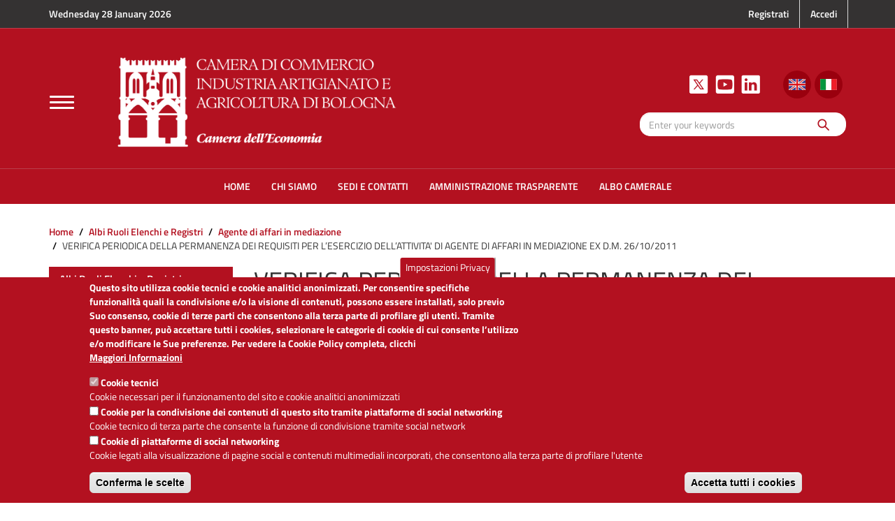

--- FILE ---
content_type: text/html; charset=utf-8
request_url: https://www.bo.camcom.gov.it/en/node/1315
body_size: 70553
content:
<!DOCTYPE html>
<html lang="en" dir="ltr">
<head profile="http://www.w3.org/1999/xhtml/vocab">
  <meta charset="utf-8">
      
  <meta name="viewport" content="width=device-width, initial-scale=1.0">
    <meta http-equiv="Content-Type" content="text/html; charset=utf-8" />
<meta name="Generator" content="Drupal 7 (http://drupal.org)" />
<link rel="canonical" href="/en/node/1315" />
<link rel="shortlink" href="/en/node/1315" />
<link rel="shortcut icon" href="https://www.bo.camcom.gov.it/sites/default/files/favicon_2.ico" type="image/vnd.microsoft.icon" />
  <title>VERIFICA PERIODICA DELLA PERMANENZA DEI REQUISITI PER L’ESERCIZIO DELL’ATTIVITA&#039; DI AGENTE DI AFFARI IN MEDIAZIONE EX D.M. 26/10/2011 | Camera di Commercio di Bologna</title>
  <style>
@import url("https://www.bo.camcom.gov.it/modules/system/system.base.css?t9heak");
</style>
<style>
@import url("https://www.bo.camcom.gov.it/sites/all/modules/simplenews/simplenews.css?t9heak");
@import url("https://www.bo.camcom.gov.it/sites/all/modules/calendar/css/calendar_multiday.css?t9heak");
@import url("https://www.bo.camcom.gov.it/sites/all/modules/date/date_api/date.css?t9heak");
@import url("https://www.bo.camcom.gov.it/sites/all/modules/date/date_popup/themes/datepicker.1.7.css?t9heak");
@import url("https://www.bo.camcom.gov.it/sites/all/modules/date/date_repeat_field/date_repeat_field.css?t9heak");
@import url("https://www.bo.camcom.gov.it/modules/field/theme/field.css?t9heak");
@import url("https://www.bo.camcom.gov.it/modules/node/node.css?t9heak");
@import url("https://www.bo.camcom.gov.it/sites/all/modules/views/css/views.css?t9heak");
@import url("https://www.bo.camcom.gov.it/sites/all/modules/ckeditor/css/ckeditor.css?t9heak");
</style>
<style>
@import url("https://www.bo.camcom.gov.it/sites/all/modules/ctools/css/ctools.css?t9heak");
@import url("https://www.bo.camcom.gov.it/sites/all/modules/rate/rate.css?t9heak");
@import url("https://www.bo.camcom.gov.it/sites/all/modules/rate/templates/fivestar/fivestar.css?t9heak");
@import url("https://www.bo.camcom.gov.it/sites/all/modules/print/print_ui/css/print_ui.theme.css?t9heak");
@import url("https://www.bo.camcom.gov.it/sites/all/modules/text_resize/text_resize.css?t9heak");
@import url("https://www.bo.camcom.gov.it/sites/all/modules/eu_cookie_compliance/css/eu_cookie_compliance.css?t9heak");
@import url("https://www.bo.camcom.gov.it/sites/all/modules/custom/ic_gdpr/css/ic_gdpr.css?t9heak");
@import url("https://www.bo.camcom.gov.it/sites/default/files/ctools/css/5ded0597c643ddf4b69831b772b1fc42.css?t9heak");
</style>
<link type="text/css" rel="stylesheet" href="https://cdn.jsdelivr.net/npm/bootstrap@3.4.1/dist/css/bootstrap.css" media="all" />
<style>
@import url("https://www.bo.camcom.gov.it/sites/default/themes/bootstrap_barrio/css/custom.css?t9heak");
@import url("https://www.bo.camcom.gov.it/sites/default/themes/bootstrap_barrio/css/style.css?t9heak");
@import url("https://www.bo.camcom.gov.it/sites/default/themes/bootstrap_barrio/css/yamm.css?t9heak");
@import url("https://www.bo.camcom.gov.it/sites/all/themes/agid_bost/css/agid_bost.css?t9heak");
@import url("https://www.bo.camcom.gov.it/sites/all/themes/agid_bost/css/offcanvas.css?t9heak");
@import url("https://www.bo.camcom.gov.it/sites/all/themes/agid_bost/css/app.css?t9heak");
@import url("https://www.bo.camcom.gov.it/sites/all/themes/agid_bost/fonts/Titillium_Web/Titillium_Web.css?t9heak");
@import url("https://www.bo.camcom.gov.it/sites/all/themes/agid_bost/css/tema-old.css?t9heak");
@import url("https://www.bo.camcom.gov.it/sites/all/themes/agid_bost/css/font-awesome.min.css?t9heak");
</style>
  <!-- HTML5 element support for IE6-8 -->
  <!--[if lt IE 9]>
    <script src="//html5shiv.googlecode.com/svn/trunk/html5.js"></script>
  <![endif]-->
  <script src="//code.jquery.com/jquery-2.1.4.min.js"></script>
<script>window.jQuery || document.write("<script src='/sites/all/modules/jquery_update/replace/jquery/2.1/jquery.min.js'>\x3C/script>")</script>
<script>jQuery.migrateMute=true;jQuery.migrateTrace=false;</script>
<script src="https://www.bo.camcom.gov.it/sites/all/modules/jquery_update/replace/jquery-migrate/1/jquery-migrate.min.js?v=1"></script>
<script src="https://www.bo.camcom.gov.it/misc/jquery-extend-3.4.0.js?v=2.1.4"></script>
<script src="https://www.bo.camcom.gov.it/misc/jquery-html-prefilter-3.5.0-backport.js?v=2.1.4"></script>
<script src="https://www.bo.camcom.gov.it/misc/jquery.once.js?v=1.2"></script>
<script src="https://www.bo.camcom.gov.it/misc/drupal.js?t9heak"></script>
<script src="https://www.bo.camcom.gov.it/sites/all/modules/eu_cookie_compliance/js/jquery.cookie-1.4.1.min.js?v=1.4.1"></script>
<script src="https://www.bo.camcom.gov.it/misc/form-single-submit.js?v=7.99"></script>
<script src="https://cdn.jsdelivr.net/npm/bootstrap@3.4.1/dist/js/bootstrap.js"></script>
<script src="https://www.bo.camcom.gov.it/sites/all/modules/admin_menu/admin_devel/admin_devel.js?t9heak"></script>
<script src="https://www.bo.camcom.gov.it/sites/all/modules/rate/rate.js?t9heak"></script>
<script src="https://www.bo.camcom.gov.it/sites/all/modules/rate/templates/fivestar/fivestar.js?t9heak"></script>
<script>var text_resize_scope = "page-box *, body";
          var text_resize_minimum = "10";
          var text_resize_maximum = "25";
          var text_resize_line_height_allow = 1;
          var text_resize_line_height_min = "16";
          var text_resize_line_height_max = "36";</script>
<script src="https://www.bo.camcom.gov.it/sites/all/modules/text_resize/text_resize.js?t9heak"></script>
<script src="https://www.bo.camcom.gov.it/sites/all/modules/custom/ic_gdpr/js/ic_gdpr.js?t9heak"></script>
<script>
window.onload = function() {
  console.log('page is fully loaded');


  var tecnici = Drupal.eu_cookie_compliance.hasAgreedWithCategory('tecnici');
  var terze_parti = Drupal.eu_cookie_compliance.hasAgreedWithCategory('terze_parti');
  var social = Drupal.eu_cookie_compliance.hasAgreedWithCategory('social');
  console.log("SEMPRE");
if(tecnici){
  console.log("TECNICI");
}
if(terze_parti){
  console.log("TERZE PARTI");
}
if(social){
  console.log("SOCIAL");
}

};
    </script>
<script src="https://www.bo.camcom.gov.it/sites/all/modules/custom/matomo/matomo.js?t9heak"></script>
<script>var _paq = _paq || [];(function(){var u=(("https:" == document.location.protocol) ? "https://ingestion.webanalytics.italia.it/" : "http://ingestion.webanalytics.italia.it/");_paq.push(["setSiteId", "wyqkjJypkX"]);_paq.push(["setTrackerUrl", u+"matomo.php"]);_paq.push(["setDoNotTrack", 1]);_paq.push(["trackPageView"]);_paq.push(["setIgnoreClasses", ["no-tracking","colorbox"]]);_paq.push(["enableLinkTracking"]);var d=document,g=d.createElement("script"),s=d.getElementsByTagName("script")[0];g.type="text/javascript";g.defer=true;g.async=true;g.src=u+"matomo.js";s.parentNode.insertBefore(g,s);})();</script>
<script src="https://www.bo.camcom.gov.it/sites/default/themes/bootstrap_barrio/js/script.js?t9heak"></script>
<script src="https://www.bo.camcom.gov.it/sites/all/themes/agid_bost/js/agid_bost.js?t9heak"></script>
<script src="https://www.bo.camcom.gov.it/sites/all/themes/agid_bost/js/app.js?t9heak"></script>
<script src="https://www.bo.camcom.gov.it/sites/all/themes/agid_bost/js/tema-old.js?t9heak"></script>
<script>jQuery.extend(Drupal.settings, {"basePath":"\/","pathPrefix":"en\/","setHasJsCookie":0,"ajaxPageState":{"theme":"agid_bost","theme_token":"UK4yQ5SZIRWKBzKP8tm00JHRlKui2T65GxVZaNl0_gc","js":{"0":1,"sites\/all\/modules\/eu_cookie_compliance\/js\/eu_cookie_compliance.min.js":1,"1":1,"sites\/all\/themes\/bootstrap\/js\/bootstrap.js":1,"\/\/code.jquery.com\/jquery-2.1.4.min.js":1,"2":1,"3":1,"sites\/all\/modules\/jquery_update\/replace\/jquery-migrate\/1\/jquery-migrate.min.js":1,"misc\/jquery-extend-3.4.0.js":1,"misc\/jquery-html-prefilter-3.5.0-backport.js":1,"misc\/jquery.once.js":1,"misc\/drupal.js":1,"sites\/all\/modules\/eu_cookie_compliance\/js\/jquery.cookie-1.4.1.min.js":1,"misc\/form-single-submit.js":1,"https:\/\/cdn.jsdelivr.net\/npm\/bootstrap@3.4.1\/dist\/js\/bootstrap.js":1,"sites\/all\/modules\/admin_menu\/admin_devel\/admin_devel.js":1,"sites\/all\/modules\/rate\/rate.js":1,"sites\/all\/modules\/rate\/templates\/fivestar\/fivestar.js":1,"4":1,"sites\/all\/modules\/text_resize\/text_resize.js":1,"sites\/all\/modules\/custom\/ic_gdpr\/js\/ic_gdpr.js":1,"5":1,"sites\/all\/modules\/custom\/matomo\/matomo.js":1,"6":1,"sites\/default\/themes\/bootstrap_barrio\/js\/script.js":1,"sites\/all\/themes\/agid_bost\/js\/agid_bost.js":1,"sites\/all\/themes\/agid_bost\/js\/app.js":1,"sites\/all\/themes\/agid_bost\/js\/tema-old.js":1},"css":{"modules\/system\/system.base.css":1,"sites\/all\/modules\/simplenews\/simplenews.css":1,"sites\/all\/modules\/calendar\/css\/calendar_multiday.css":1,"sites\/all\/modules\/date\/date_api\/date.css":1,"sites\/all\/modules\/date\/date_popup\/themes\/datepicker.1.7.css":1,"sites\/all\/modules\/date\/date_repeat_field\/date_repeat_field.css":1,"modules\/field\/theme\/field.css":1,"modules\/node\/node.css":1,"sites\/all\/modules\/views\/css\/views.css":1,"sites\/all\/modules\/ckeditor\/css\/ckeditor.css":1,"sites\/all\/modules\/ctools\/css\/ctools.css":1,"sites\/all\/modules\/rate\/rate.css":1,"sites\/all\/modules\/rate\/templates\/fivestar\/fivestar.css":1,"sites\/all\/modules\/print\/print_ui\/css\/print_ui.theme.css":1,"sites\/all\/modules\/text_resize\/text_resize.css":1,"sites\/all\/modules\/eu_cookie_compliance\/css\/eu_cookie_compliance.css":1,"sites\/all\/modules\/custom\/ic_gdpr\/css\/ic_gdpr.css":1,"public:\/\/ctools\/css\/5ded0597c643ddf4b69831b772b1fc42.css":1,"https:\/\/cdn.jsdelivr.net\/npm\/bootstrap@3.4.1\/dist\/css\/bootstrap.css":1,"sites\/default\/themes\/bootstrap_barrio\/css\/custom.css":1,"sites\/default\/themes\/bootstrap_barrio\/css\/style.css":1,"sites\/default\/themes\/bootstrap_barrio\/css\/yamm.css":1,"sites\/all\/themes\/agid_bost\/css\/agid_bost.css":1,"sites\/all\/themes\/agid_bost\/css\/offcanvas.css":1,"sites\/all\/themes\/agid_bost\/css\/app.css":1,"sites\/all\/themes\/agid_bost\/fonts\/Titillium_Web\/Titillium_Web.css":1,"sites\/all\/themes\/agid_bost\/css\/tema-old.css":1,"sites\/all\/themes\/agid_bost\/css\/font-awesome.min.css":1}},"jcarousel":{"ajaxPath":"\/en\/jcarousel\/ajax\/views"},"rate":{"basePath":"\/en\/rate\/vote\/js","destination":"node\/1315"},"eu_cookie_compliance":{"cookie_policy_version":"1.0.0","popup_enabled":1,"popup_agreed_enabled":0,"popup_hide_agreed":0,"popup_clicking_confirmation":false,"popup_scrolling_confirmation":false,"popup_html_info":"\u003Cbutton type=\u0022button\u0022 class=\u0022eu-cookie-withdraw-tab\u0022\u003EImpostazioni Privacy \u003C\/button\u003E\n\u003Cdiv class=\u0022eu-cookie-compliance-banner eu-cookie-compliance-banner-info eu-cookie-compliance-banner--categories\u0022\u003E\n  \u003Cdiv class=\u0022popup-content info\u0022\u003E\n        \u003Cdiv id=\u0022popup-text\u0022\u003E\n      \u003Cdiv\u003EQuesto sito utilizza cookie tecnici e cookie analitici anonimizzati. Per consentire specifiche funzionalit\u00e0 quali la condivisione e\/o la visione di contenuti, possono essere installati, solo previo Suo consenso, cookie di terze parti che consentono alla terza parte di profilare gli utenti. Tramite questo banner, pu\u00f2 accettare tutti i cookies, selezionare le categorie di cookie di cui consente l\u2019utilizzo e\/o modificare le Sue preferenze. Per vedere la Cookie Policy completa, clicchi\u0026nbsp;\u003C\/div\u003E\n              \u003Cbutton type=\u0022button\u0022 class=\u0022find-more-button eu-cookie-compliance-more-button\u0022\u003EMaggiori Informazioni\u003C\/button\u003E\n          \u003C\/div\u003E\n          \u003Cdiv id=\u0022eu-cookie-compliance-categories\u0022 class=\u0022eu-cookie-compliance-categories\u0022\u003E\n                  \u003Cdiv class=\u0022eu-cookie-compliance-category\u0022\u003E\n            \u003Cdiv\u003E\n              \u003Cinput type=\u0022checkbox\u0022 name=\u0022cookie-categories\u0022 id=\u0022cookie-category-tecnici\u0022\n                     value=\u0022tecnici\u0022\n                     checked                     disabled \u003E\n              \u003Clabel for=\u0022cookie-category-tecnici\u0022\u003ECookie tecnici\u003C\/label\u003E\n            \u003C\/div\u003E\n                      \u003Cdiv class=\u0022eu-cookie-compliance-category-description\u0022\u003ECookie necessari per il funzionamento del sito e cookie analitici anonimizzati\u003C\/div\u003E\n                  \u003C\/div\u003E\n                  \u003Cdiv class=\u0022eu-cookie-compliance-category\u0022\u003E\n            \u003Cdiv\u003E\n              \u003Cinput type=\u0022checkbox\u0022 name=\u0022cookie-categories\u0022 id=\u0022cookie-category-terze-parti\u0022\n                     value=\u0022terze_parti\u0022\n                                           \u003E\n              \u003Clabel for=\u0022cookie-category-terze-parti\u0022\u003ECookie per la condivisione dei contenuti di questo sito tramite piattaforme di social networking\u003C\/label\u003E\n            \u003C\/div\u003E\n                      \u003Cdiv class=\u0022eu-cookie-compliance-category-description\u0022\u003ECookie tecnico di terza parte che consente la funzione di condivisione tramite social network\u003C\/div\u003E\n                  \u003C\/div\u003E\n                  \u003Cdiv class=\u0022eu-cookie-compliance-category\u0022\u003E\n            \u003Cdiv\u003E\n              \u003Cinput type=\u0022checkbox\u0022 name=\u0022cookie-categories\u0022 id=\u0022cookie-category-social\u0022\n                     value=\u0022social\u0022\n                                           \u003E\n              \u003Clabel for=\u0022cookie-category-social\u0022\u003ECookie di piattaforme di social networking\t\u003C\/label\u003E\n            \u003C\/div\u003E\n                      \u003Cdiv class=\u0022eu-cookie-compliance-category-description\u0022\u003ECookie legati alla visualizzazione di pagine social e contenuti multimediali incorporati, che consentono alla terza parte di profilare l\u0027utente\u003C\/div\u003E\n                  \u003C\/div\u003E\n                          \u003Cdiv class=\u0022eu-cookie-compliance-categories-buttons\u0022\u003E\n            \u003Cbutton type=\u0022button\u0022\n                    class=\u0022eu-cookie-compliance-save-preferences-button\u0022\u003EConferma le scelte\u003C\/button\u003E\n          \u003C\/div\u003E\n              \u003C\/div\u003E\n    \n    \u003Cdiv id=\u0022popup-buttons\u0022 class=\u0022eu-cookie-compliance-has-categories\u0022\u003E\n            \u003Cbutton type=\u0022button\u0022 class=\u0022agree-button eu-cookie-compliance-default-button\u0022\u003EAccetta tutti i cookies\u003C\/button\u003E\n              \u003Cbutton type=\u0022button\u0022 class=\u0022eu-cookie-withdraw-button eu-cookie-compliance-hidden\u0022 \u003ERevoca il consenso\u003C\/button\u003E\n          \u003C\/div\u003E\n  \u003C\/div\u003E\n\u003C\/div\u003E","use_mobile_message":false,"mobile_popup_html_info":"  \u003Cbutton type=\u0022button\u0022 class=\u0022eu-cookie-withdraw-tab\u0022\u003EImpostazioni Privacy \u003C\/button\u003E\n\u003Cdiv class=\u0022eu-cookie-compliance-banner eu-cookie-compliance-banner-info eu-cookie-compliance-banner--categories\u0022\u003E\n  \u003Cdiv class=\u0022popup-content info\u0022\u003E\n        \u003Cdiv id=\u0022popup-text\u0022\u003E\n      \u003Ch2\u003EWe use cookies on this site to enhance your user experience\u003C\/h2\u003E\n\u003Cp\u003EBy tapping the Accept button, you agree to us doing so.\u003C\/p\u003E\n              \u003Cbutton type=\u0022button\u0022 class=\u0022find-more-button eu-cookie-compliance-more-button\u0022\u003EMaggiori Informazioni\u003C\/button\u003E\n          \u003C\/div\u003E\n          \u003Cdiv id=\u0022eu-cookie-compliance-categories\u0022 class=\u0022eu-cookie-compliance-categories\u0022\u003E\n                  \u003Cdiv class=\u0022eu-cookie-compliance-category\u0022\u003E\n            \u003Cdiv\u003E\n              \u003Cinput type=\u0022checkbox\u0022 name=\u0022cookie-categories\u0022 id=\u0022cookie-category-tecnici\u0022\n                     value=\u0022tecnici\u0022\n                     checked                     disabled \u003E\n              \u003Clabel for=\u0022cookie-category-tecnici\u0022\u003ECookie tecnici\u003C\/label\u003E\n            \u003C\/div\u003E\n                      \u003Cdiv class=\u0022eu-cookie-compliance-category-description\u0022\u003ECookie necessari per il funzionamento del sito e cookie analitici anonimizzati\u003C\/div\u003E\n                  \u003C\/div\u003E\n                  \u003Cdiv class=\u0022eu-cookie-compliance-category\u0022\u003E\n            \u003Cdiv\u003E\n              \u003Cinput type=\u0022checkbox\u0022 name=\u0022cookie-categories\u0022 id=\u0022cookie-category-terze-parti\u0022\n                     value=\u0022terze_parti\u0022\n                                           \u003E\n              \u003Clabel for=\u0022cookie-category-terze-parti\u0022\u003ECookie per la condivisione dei contenuti di questo sito tramite piattaforme di social networking\u003C\/label\u003E\n            \u003C\/div\u003E\n                      \u003Cdiv class=\u0022eu-cookie-compliance-category-description\u0022\u003ECookie tecnico di terza parte che consente la funzione di condivisione tramite social network\u003C\/div\u003E\n                  \u003C\/div\u003E\n                  \u003Cdiv class=\u0022eu-cookie-compliance-category\u0022\u003E\n            \u003Cdiv\u003E\n              \u003Cinput type=\u0022checkbox\u0022 name=\u0022cookie-categories\u0022 id=\u0022cookie-category-social\u0022\n                     value=\u0022social\u0022\n                                           \u003E\n              \u003Clabel for=\u0022cookie-category-social\u0022\u003ECookie di piattaforme di social networking\t\u003C\/label\u003E\n            \u003C\/div\u003E\n                      \u003Cdiv class=\u0022eu-cookie-compliance-category-description\u0022\u003ECookie legati alla visualizzazione di pagine social e contenuti multimediali incorporati, che consentono alla terza parte di profilare l\u0027utente\u003C\/div\u003E\n                  \u003C\/div\u003E\n                          \u003Cdiv class=\u0022eu-cookie-compliance-categories-buttons\u0022\u003E\n            \u003Cbutton type=\u0022button\u0022\n                    class=\u0022eu-cookie-compliance-save-preferences-button\u0022\u003EConferma le scelte\u003C\/button\u003E\n          \u003C\/div\u003E\n              \u003C\/div\u003E\n    \n    \u003Cdiv id=\u0022popup-buttons\u0022 class=\u0022eu-cookie-compliance-has-categories\u0022\u003E\n            \u003Cbutton type=\u0022button\u0022 class=\u0022agree-button eu-cookie-compliance-default-button\u0022\u003EAccetta tutti i cookies\u003C\/button\u003E\n              \u003Cbutton type=\u0022button\u0022 class=\u0022eu-cookie-withdraw-button eu-cookie-compliance-hidden\u0022 \u003ERevoca il consenso\u003C\/button\u003E\n          \u003C\/div\u003E\n  \u003C\/div\u003E\n\u003C\/div\u003E\n","mobile_breakpoint":"768","popup_html_agreed":"\u003Cdiv\u003E\n  \u003Cdiv class=\u0022popup-content agreed\u0022\u003E\n    \u003Cdiv id=\u0022popup-text\u0022\u003E\n      \u003Ch2\u003EThank you for accepting cookies\u003C\/h2\u003E\n\u003Cp\u003EYou can now hide this message or find out more about cookies.\u003C\/p\u003E\n    \u003C\/div\u003E\n    \u003Cdiv id=\u0022popup-buttons\u0022\u003E\n      \u003Cbutton type=\u0022button\u0022 class=\u0022hide-popup-button eu-cookie-compliance-hide-button\u0022\u003EHo capito\u003C\/button\u003E\n              \u003Cbutton type=\u0022button\u0022 class=\u0022find-more-button eu-cookie-compliance-more-button-thank-you\u0022 \u003EInfo\u003C\/button\u003E\n          \u003C\/div\u003E\n  \u003C\/div\u003E\n\u003C\/div\u003E","popup_use_bare_css":false,"popup_height":"auto","popup_width":"100%","popup_delay":1000,"popup_link":"\/en\/chi-siamo\/cookies","popup_link_new_window":1,"popup_position":null,"fixed_top_position":1,"popup_language":"en","store_consent":false,"better_support_for_screen_readers":0,"reload_page":1,"domain":"","domain_all_sites":0,"popup_eu_only_js":0,"cookie_lifetime":"100","cookie_session":false,"disagree_do_not_show_popup":0,"method":"categories","allowed_cookies":"terze_parti:__at*\r\nterze_parti:uvc\r\nterze_parti:loc\r\nsocial:sb\r\nsocial:tr\/\r\nsocial:fr\r\nsocial:YSC\r\nsocial:VISITOR_INFO1_LIVE\r\nsocial:yt*\r\nsocial:CONSENT","withdraw_markup":"\u003Cbutton type=\u0022button\u0022 class=\u0022eu-cookie-withdraw-tab\u0022\u003EImpostazioni Privacy \u003C\/button\u003E\n\u003Cdiv class=\u0022eu-cookie-withdraw-banner\u0022\u003E\n  \u003Cdiv class=\u0022popup-content info\u0022\u003E\n    \u003Cdiv id=\u0022popup-text\u0022\u003E\n      \u003Ch2\u003EWe use cookies on this site to enhance your user experience\u003C\/h2\u003E\n\u003Cp\u003EYou have given your consent for us to set cookies.\u003C\/p\u003E\n    \u003C\/div\u003E\n    \u003Cdiv id=\u0022popup-buttons\u0022\u003E\n      \u003Cbutton type=\u0022button\u0022 class=\u0022eu-cookie-withdraw-button\u0022\u003ERevoca il consenso\u003C\/button\u003E\n    \u003C\/div\u003E\n  \u003C\/div\u003E\n\u003C\/div\u003E\n","withdraw_enabled":1,"withdraw_button_on_info_popup":1,"cookie_categories":["tecnici","terze_parti","social"],"cookie_categories_details":{"tecnici":{"weight":0,"machine_name":"tecnici","label":"Cookie tecnici","description":"Cookie necessari per il funzionamento del sito e cookie analitici anonimizzati","checkbox_default_state":"required"},"terze_parti":{"weight":0,"machine_name":"terze_parti","label":"Cookie per la condivisione dei contenuti di questo sito tramite piattaforme di social networking","description":"Cookie tecnico di terza parte che consente la funzione di condivisione tramite social network","checkbox_default_state":"unchecked"},"social":{"weight":0,"machine_name":"social","label":"Cookie di piattaforme di social networking\t","description":"Cookie legati alla visualizzazione di pagine social e contenuti multimediali incorporati, che consentono alla terza parte di profilare l\u0027utente","checkbox_default_state":"unchecked"}},"enable_save_preferences_button":1,"cookie_name":"","cookie_value_disagreed":"0","cookie_value_agreed_show_thank_you":"1","cookie_value_agreed":"2","containing_element":"body","automatic_cookies_removal":1,"close_button_action":"close_banner"},"icGdpr":{"facebook_account":null,"twitter_account":null,"ricerca_imprese_account":null},"matomo":{"trackMailto":1},"urlIsAjaxTrusted":{"\/en\/node\/1315":true},"bootstrap":{"anchorsFix":"0","anchorsSmoothScrolling":"0","formHasError":1,"popoverEnabled":1,"popoverOptions":{"animation":1,"html":0,"placement":"right","selector":"","trigger":"click","triggerAutoclose":1,"title":"","content":"","delay":0,"container":"body"},"tooltipEnabled":1,"tooltipOptions":{"animation":1,"html":0,"placement":"auto left","selector":"","trigger":"hover focus","delay":0,"container":"body"}}});</script>
</head>
<body class="html not-front not-logged-in one-sidebar sidebar-first page-node page-node- page-node-1315 node-type-page i18n-en" >
  <div id="skip-link">
    <a href="#main-content" class="element-invisible element-focusable">Skip to main content</a>
  </div>
    <div class="off-canvas-overlay"></div>

<div class="off-canvas">
  <nav role="navigation">
  <ul><li><a href="/en">HOME</a></li>
<li><a href="/en/node/1420">Chi siamo</a></li>
<li><a href="/en/node/1241">Sedi e contatti</a></li>
<li><a href="/en/node/1095">Amministrazione trasparente</a></li>
<li><a href="/en/node/1461">Albo camerale</a></li>
<li><a href="/en/node/5250">Cerca il tuo ufficio</a></li>
<li><a href="/en/node/1252">ALBI RUOLI ELENCHI E REGISTRI <span></span></a><ul><li><a href="/en/node/1348">Albo artigiani</a></li>
<li><a href="/en/node/1393">Ambiente</a></li>
</ul></li>
<li><a href="/en/node/1291">ARBITRATO E MEDIAZIONE</a></li>
<li><a href="/en/node/1494">ARCHIVIO STORICO</a></li>
<li><a href="/en/node/215">BORSA MERCI E PREZZI</a></li>
<li><a href="/en/node/1181">BREVETTI E MARCHI</a></li>
<li><a href="/en/node/1410">COMUNICAZIONE</a></li>
<li><a href="/en/node/1260">DIRITTO ANNUALE</a></li>
<li><a href="/en/node/1349">METRICO</a></li>
<li><a href="/en/node/4367">ORIENTAMENTO AL LAVORO</a></li>
<li><a href="/en/node/1267">PROMOZIONE INTERNA <span></span></a><ul><li><a href="/en/node/1268">SNI Sportello Nuove Imprese - Genesi</a></li>
<li><a href="/en/node/4547">Contributi</a></li>
<li><a href="/en/node/1468">PID Punto impresa digitale</a></li>
</ul></li>
<li><a href="/en/node/1262">PROTESTI</a></li>
<li><a href="/en/node/2247">PROVVEDITORATO</a></li>
<li><a href="/en/node/881">REGISTRO IMPRESE <span></span></a><ul><li><a href="/en/node/1653">Firma digitale</a></li>
</ul></li>
<li><a href="/en/node/1213">SEMINARI ED EVENTI</a></li>
<li><a href="/en/node/1354">SERVIZIO ISPETTIVO</a></li>
<li><a href="/en/node/926">STATISTICA E STUDI <span></span></a><ul><li><a href="/en/node/1864">Indici Istat</a></li>
<li><a href="/en/node/931">Sistema Excelsior</a></li>
</ul></li>
<li><a href="/en/node/1352">TUTELA DEL MERCATO <span></span></a><ul><li><a href="/en/node/4748">Carte tachigrafiche</a></li>
</ul></li>
</ul>  </nav>
  
</div>

<div id="main-container" class="container-fluid">

  <div id="header-top" class="container-fluid">
    <div class="container">
      <div class="row">
          <div class="region region-top-header-left">
    <section id="block-block-32" class="block block-block col-xs-6">

      
  <div class="block-content">Wednesday 28 January 2026</div>
  
</section> <!-- /.block -->
  </div>
          <div class="region region-top-header-right">
    <section id="block-menu-block-8" class="block block-menu-block col-xs-6">

        <h2 class="block-title">User menu</h2>
    
  <div class="block-content"><div class="menu-block-wrapper menu-block-8 menu-name-user-menu parent-mlid-0 menu-level-1">
  <ul class="menu nav"><li class="first leaf menu-mlid-7300"><a href="https://unioncamere.my.site.com/cciaaBologna/s/registration" target="_blank">Registrati</a></li>
<li class="last leaf menu-mlid-7301"><a href="https://unioncamere.my.site.com/cciaaBologna/s/login/" target="_blank">Accedi</a></li>
</ul></div>
</div>
  
</section> <!-- /.block -->
  </div>
      </div>
    </div>
  </div>

  <header id="site-header" class="container-fluid">
    <div class="container">
      <div id="site-header-row" class="row">
        <div id="offcanvas-toggler-wrapper" class="col-xs-2 col-md-1">
          <!-- <a href="#" class="off-canvas-toggle navbar-text"><i class="glyphicon glyphicon-menu-hamburger"></i></a>-->
          <button type="button" class="off-canvas-toggle navbar-toggle">
            <span class="sr-only">Toggle navigation</span>
            <span class="icon-bar"></span>
            <span class="icon-bar"></span>
            <span class="icon-bar"></span>
          </button>
        </div> <!-- /#offcanvas-toggler-wrapper -->
        
        <div id="site-branding" class="col-xs-10 col-md-7 col-lg-6">
          <h1><a href="/en" title="Home" class="brand"><span>Camera di Commercio di Bologna</span></a></h1>
          <a id="logo-cciaa" href="/en" title="Home">
                      <img src="/sites/all/themes/agid_bost/images/logo.png" alt="Home" />
                    </a>
        </div> <!-- /#site-branding -->
        
        <div id="header-utilities" class="col-xs-12 col-md-4 col-lg-5">
                        <div class="region region-header-utilities">
    <section id="block-block-33" class="block block-block">

      
  <div class="block-content"><div id="social-icons">
  <a href="https://twitter.com/cciaa_bo" target="new"><img alt="Twitter CCIAA BO" src="/sites/all/themes/agid_bost/images/social-x-27x27.png" /></a><br /><a href="https://www.youtube.com/channel/UCjet0E9KAYODh3PKT9TV29w" target="new"><img alt="Youtube CCIAA BO" src="/sites/all/themes/agid_bost/images/social-yt-27x27.png" /></a><br /><a href="https://www.linkedin.com/company/camera-di-commercio-di-bologna" target="new"><img alt="Linkedin CCIAA BO" src="/sites/all/themes/agid_bost/images/social-in-27x27.png" /></a>
</div>
<div id="language-switch">
  <a href="/it/about-us/chamber-commerce-bologna" target="_self"><img alt="English Version" src="/sites/all/themes/agid_bost/images/flag-eng-30x20.png" /></a><br /><a href="/it" target="_self"><img alt="Versione Italiana" src="/sites/all/themes/agid_bost/images/flag-ita-30x20.png" /></a>
</div>
</div>
  
</section> <!-- /.block -->
  </div>
                    <div class="search-active" style="display: block;">
          <form action="/en/node/1315" method="post" id="search-api-page-search-form-cerca" accept-charset="UTF-8"><div><div class="form-item form-item-keys-1 form-type-textfield form-group"><input placeholder="Enter your keywords" class="form-control form-text" type="text" id="edit-keys-1" name="keys_1" value="" size="15" maxlength="128" /> <label class="control-label element-invisible" for="edit-keys-1">Enter your keywords</label>
</div><input type="hidden" name="id" value="1" />
<button type="submit" id="edit-submit-1" name="op" value="Search" class="btn btn-primary form-submit">Search</button>
<input type="hidden" name="form_build_id" value="form-VRhHLeTw7v_ClCvCONqYfvyGFXX0l8wtd7UumNC5y5c" />
<input type="hidden" name="form_id" value="search_api_page_search_form_cerca" />
</div></form>          </div> <!-- /.search-active -->
        </div> <!-- /#header-utilities -->
      </div> <!-- /.row -->
    </div> <!-- /.container -->
    <div id="main-nav" class="visible-md visible-lg">
      <nav role="navigation">
                <div class="region region-navigation">
    <section id="block-menu-block-10" class="block block-menu-block">

      
  <div class="block-content"><div class="menu-block-wrapper menu-block-10 menu-name-menu-menu-top-infocamere parent-mlid-0 menu-level-1">
  <ul class="menu nav"><li class="first leaf menu-mlid-2577"><a href="/en">HOME</a></li>
<li class="leaf menu-mlid-3998"><a href="/en/node/1420">CHI SIAMO</a></li>
<li class="leaf menu-mlid-2088"><a href="/en/node/1241">SEDI E CONTATTI</a></li>
<li class="leaf menu-mlid-2158"><a href="/en/node/1095" title="">AMMINISTRAZIONE TRASPARENTE</a></li>
<li class="last leaf menu-mlid-3907"><a href="/en/node/1461">ALBO CAMERALE</a></li>
</ul></div>
</div>
  
</section> <!-- /.block -->
  </div>
            </nav>
    </div> <!-- /#main-nav -->
  </header>

  <div id="main-content" class="container-fluid">
  

  <div class="container">
    
    <div class="row">
              <div id="breadcrumb-wrapper">
        <ol class="breadcrumb"><li><a href="/en">Home</a></li>
<li><a href="/en/node/1252">Albi Ruoli Elenchi e Registri</a></li>
<li><a href="/en/node/1253">Agente di affari in mediazione</a></li>
<li class="active">VERIFICA PERIODICA DELLA PERMANENZA DEI REQUISITI PER L’ESERCIZIO DELL’ATTIVITA&#039; DI AGENTE DI AFFARI IN MEDIAZIONE EX D.M. 26/10/2011</li>
</ol>        </div>
              
              <aside class="col-md-3" role="complementary">
            <div class="region region-sidebar-first well">
    <section id="block-menu-block-7" class="block block-menu-block">

        <h2 class="block-title"><a href="/en/node/1252" class="active-trail">Albi Ruoli Elenchi e Registri</a></h2>
    
  <div class="block-content"><div class="menu-block-wrapper menu-block-7 menu-name-menu-voci-pagine-sito parent-mlid-0 menu-level-2">
  <ul class="menu"><li class="dontshowontopmenu menu-mlid-5074"><div class="menu-name-menu-menu-amm-trasp-leftnode/1252">
      <a title="Albi Ruoli Elenchi e Registri" href="/node/1252" ><span class="home-section-menu-title"><span>Albi Ruoli Elenchi e Registri</span></span></a></div></li><li class="first expanded menu-mlid-5345"><div class="menu-name-menu-menu-amm-trasp-leftambiente---albo-nazionale-gestori-ambientali"><a title="Ambiente - Albo nazionale gestori ambientali" href="/node/1393" target="_self"><span class="home-section-menu-title"><span>Ambiente - Albo nazionale gestori ambientali</span></span></a></div><ul class="menu"><li class="dontshowontopmenu menu-mlid-5074"><div class="menu-name-menu-menu-amm-trasp-leftnode/1252">
      <a title="Albi Ruoli Elenchi e Registri" href="/node/1252" ><span class="home-section-menu-title"><span>Albi Ruoli Elenchi e Registri</span></span></a></div></li><li class="first leaf menu-mlid-5752"><div class="menu-name-menu-menu-amm-trasp-leftrequisiti-di-iscrizione-impresa/legali-rappresentanti/responsabile-tecnico"><a title="Requisiti di iscrizione Impresa/Legali rappresentanti/Responsabile Tecnico" href="/node/2488" target="_self"><span class="home-section-menu-title"><span>Requisiti di iscrizione Impresa/Legali rappresentanti/Responsabile Tecnico</span></span></a></div></li>
<li class="leaf menu-mlid-5352"><div class="menu-name-menu-menu-amm-trasp-leftinvio-telematico-delle-istanze-all'albo"><a title="Invio telematico delle istanze all'Albo" href="/node/1423" target="_self"><span class="home-section-menu-title"><span>Invio telematico delle istanze all'Albo</span></span></a></div></li>
<li class="collapsed menu-mlid-5369"><div class="menu-name-menu-menu-amm-trasp-leftistanze-di-iscrizione"><a title="Istanze di iscrizione" href="/node/2045" target="_self"><span class="home-section-menu-title"><span>Istanze di iscrizione</span></span></a></div></li>
<li class="leaf menu-mlid-5371"><div class="menu-name-menu-menu-amm-trasp-leftistanze-di-variazione"><a title="Istanze di variazione" href="/node/2048" target="_self"><span class="home-section-menu-title"><span>Istanze di variazione</span></span></a></div></li>
<li class="leaf menu-mlid-5373"><div class="menu-name-menu-menu-amm-trasp-leftistanze-di-rinnovo"><a title="Istanze di rinnovo" href="/node/2050" target="_self"><span class="home-section-menu-title"><span>Istanze di rinnovo</span></span></a></div></li>
<li class="leaf menu-mlid-5389"><div class="menu-name-menu-menu-amm-trasp-leftconferimenti-cessioni-fusioni-scissioni-donazioni"><a title="Conferimenti-cessioni-fusioni-scissioni-donazioni" href="/node/2070" target="_self"><span class="home-section-menu-title"><span>Conferimenti-cessioni-fusioni-scissioni-donazioni</span></span></a></div></li>
<li class="leaf menu-mlid-5374"><div class="menu-name-menu-menu-amm-trasp-leftistanze-di-cancellazione"><a title="Istanze di cancellazione" href="/node/2051" target="_self"><span class="home-section-menu-title"><span>Istanze di cancellazione</span></span></a></div></li>
<li class="leaf menu-mlid-6841"><div class="menu-name-menu-menu-amm-trasp-leftdiritti-di-segreteria"><a title="Diritti di segreteria" href="/node/4296" target="_self"><span class="home-section-menu-title"><span>Diritti di segreteria</span></span></a></div></li>
<li class="leaf menu-mlid-5350"><div class="menu-name-menu-menu-amm-trasp-leftmodulistica-albo"><a title="Modulistica Albo" href="/node/1425" target="_self"><span class="home-section-menu-title"><span>Modulistica Albo</span></span></a></div></li>
<li class="leaf menu-mlid-5349"><div class="menu-name-menu-menu-amm-trasp-leftelenco-imprese-iscritte---normativa-ambientale"><a title="Elenco imprese iscritte - Normativa ambientale" href="/node/1426" target="_self"><span class="home-section-menu-title"><span>Elenco imprese iscritte - Normativa ambientale</span></span></a></div></li>
<li class="leaf menu-mlid-7056"><div class="menu-name-menu-menu-amm-trasp-leftrentri"><a title="RENTRI" href="/node/4783" target="_self"><span class="home-section-menu-title"><span>RENTRI</span></span></a></div></li>
<li class="expanded menu-mlid-5354"><div class="menu-name-menu-menu-amm-trasp-leftservizi-ambientali"><a title="SERVIZI AMBIENTALI" href="/node/1844" target="_self"><span class="home-section-menu-title"><span>SERVIZI AMBIENTALI</span></span></a></div><ul class="menu"><li class="dontshowontopmenu menu-mlid-5074"><div class="menu-name-menu-menu-amm-trasp-leftnode/1252">
      <a title="Albi Ruoli Elenchi e Registri" href="/node/1252" ><span class="home-section-menu-title"><span>Albi Ruoli Elenchi e Registri</span></span></a></div></li><li class="first leaf menu-mlid-5400"><div class="menu-name-menu-menu-amm-trasp-leftmodello-unico-di-dichiarazione-ambientale---mud"><a title="Modello Unico di dichiarazione ambientale - MUD" href="/node/2104" target="_self"><span class="home-section-menu-title"><span>Modello Unico di dichiarazione ambientale - MUD</span></span></a></div></li>
<li class="leaf menu-mlid-5401"><div class="menu-name-menu-menu-amm-trasp-leftregistro-telematico-dei-gas-fluorurati-ad-effetto-serra---fgas"><a title="Registro telematico dei gas fluorurati ad effetto serra - FGAS" href="/node/2105" target="_self"><span class="home-section-menu-title"><span>Registro telematico dei gas fluorurati ad effetto serra - FGAS</span></span></a></div></li>
<li class="leaf menu-mlid-6191"><div class="menu-name-menu-menu-amm-trasp-leftavviso-di-avvio-del-procedimento-di-cancellazione-dal-registro-f-gas-di-cui-all’articolo-15-del-dpr-n.-146/2018"><a title="Avviso di avvio del procedimento di cancellazione dal Registro F-GAS di cui all’articolo 15 del DPR n. 146/2018" href="/node/3211" target="_self"><span class="home-section-menu-title"><span>Avviso di avvio del procedimento di cancellazione dal Registro F-GAS di cui all’articolo 15 del DPR n. 146/2018</span></span></a></div></li>
<li class="leaf menu-mlid-5402"><div class="menu-name-menu-menu-amm-trasp-leftregistro-dei-produttori-di-pile-e-accumulatori"><a title="Registro dei produttori di Pile e Accumulatori" href="/node/2106" target="_self"><span class="home-section-menu-title"><span>Registro dei produttori di Pile e Accumulatori</span></span></a></div></li>
<li class="leaf menu-mlid-5403"><div class="menu-name-menu-menu-amm-trasp-leftregistro-dei-produttori-di-apparecchiature-elettriche-ed-elettroniche---aee"><a title="Registro dei produttori di apparecchiature elettriche ed elettroniche - AEE" href="/node/2107" target="_self"><span class="home-section-menu-title"><span>Registro dei produttori di apparecchiature elettriche ed elettroniche - AEE</span></span></a></div></li>
<li class="leaf menu-mlid-7134"><div class="menu-name-menu-menu-amm-trasp-leftregistro-pneumatici"><a title="Registro Pneumatici" href="/node/5197" target="_self"><span class="home-section-menu-title"><span>Registro Pneumatici</span></span></a></div></li>
<li class="leaf menu-mlid-5405"><div class="menu-name-menu-menu-amm-trasp-leftdichiarazione-composti-organici-volatili---cov"><a title="Dichiarazione Composti Organici Volatili - COV" href="/node/2109" target="_self"><span class="home-section-menu-title"><span>Dichiarazione Composti Organici Volatili - COV</span></span></a></div></li>
<li class="last leaf menu-mlid-5406"><div class="menu-name-menu-menu-amm-trasp-leftelenco-produttori-ed-utilizzatori-di-sottoprodotti"><a title="Elenco Produttori ed Utilizzatori di Sottoprodotti" href="/node/2110" target="_self"><span class="home-section-menu-title"><span>Elenco Produttori ed Utilizzatori di Sottoprodotti</span></span></a></div></li>
</ul></li>
<li class="leaf menu-mlid-6072"><div class="menu-name-menu-menu-amm-trasp-leftcustomer-satisfaction"><a title="CUSTOMER SATISFACTION" href="https://www.bo.camcom.gov.it/it/content/questionario-di-soddisfazione-ufficio-ambiente" target="_blank"><span class="home-section-menu-title"><span>CUSTOMER SATISFACTION</span></span></a></div></li>
<li class="last leaf menu-mlid-5768"><div class="menu-name-menu-menu-amm-trasp-leftultime-novita'"><a title="ULTIME NOVITA'" href="/node/2540" target="_self"><span class="home-section-menu-title"><span>ULTIME NOVITA'</span></span></a></div></li>
</ul></li>
<li class="expanded menu-mlid-5295"><div class="menu-name-menu-menu-amm-trasp-leftalbo-imprese-artigiane"><a title="Albo Imprese Artigiane" href="/node/1348" target="_self"><span class="home-section-menu-title"><span>Albo Imprese Artigiane</span></span></a></div><ul class="menu"><li class="dontshowontopmenu menu-mlid-5074"><div class="menu-name-menu-menu-amm-trasp-leftnode/1252">
      <a title="Albi Ruoli Elenchi e Registri" href="/node/1252" ><span class="home-section-menu-title"><span>Albi Ruoli Elenchi e Registri</span></span></a></div></li><li class="first leaf menu-mlid-5407"><div class="menu-name-menu-menu-amm-trasp-leftcome-iscriversi"><a title="Come iscriversi" href="/node/1403" target="_self"><span class="home-section-menu-title"><span>Come iscriversi</span></span></a></div></li>
<li class="leaf menu-mlid-5414"><div class="menu-name-menu-menu-amm-trasp-leftmodifiche-e-cancellazione-dall'albo-artigiani"><a title="Modifiche e cancellazione dall'Albo Artigiani" href="/node/1706" target="_self"><span class="home-section-menu-title"><span>Modifiche e cancellazione dall'Albo Artigiani</span></span></a></div></li>
<li class="expanded menu-mlid-5409"><div class="menu-name-menu-menu-amm-trasp-leftattività-regolamentate"><a title="Attività regolamentate" href="/node/1443" target="_self"><span class="home-section-menu-title"><span>Attività regolamentate</span></span></a></div><ul class="menu"><li class="dontshowontopmenu menu-mlid-5074"><div class="menu-name-menu-menu-amm-trasp-leftnode/1252">
      <a title="Albi Ruoli Elenchi e Registri" href="/node/1252" ><span class="home-section-menu-title"><span>Albi Ruoli Elenchi e Registri</span></span></a></div></li><li class="first leaf has-children menu-mlid-5416"><div class="menu-name-menu-menu-amm-trasp-leftautoriparazione"><a title="Autoriparazione" href="/node/1444" target="_self"><span class="home-section-menu-title"><span>Autoriparazione</span></span></a></div></li>
<li class="leaf menu-mlid-5417"><div class="menu-name-menu-menu-amm-trasp-leftfacchinaggio"><a title="Facchinaggio" href="/node/1445" target="_self"><span class="home-section-menu-title"><span>Facchinaggio</span></span></a></div></li>
<li class="leaf menu-mlid-5418"><div class="menu-name-menu-menu-amm-trasp-leftimprese-di-pulizia"><a title="Imprese di pulizia" href="/node/1448" target="_self"><span class="home-section-menu-title"><span>Imprese di pulizia</span></span></a></div></li>
<li class="last leaf menu-mlid-5420"><div class="menu-name-menu-menu-amm-trasp-leftinstallazione-di-impianti"><a title="Installazione di impianti" href="/node/1449" target="_self"><span class="home-section-menu-title"><span>Installazione di impianti</span></span></a></div></li>
</ul></li>
<li class="expanded menu-mlid-5408"><div class="menu-name-menu-menu-amm-trasp-leftcittadini-extracomunitari"><a title="Cittadini extracomunitari" href="/node/1404" target="_self"><span class="home-section-menu-title"><span>Cittadini extracomunitari</span></span></a></div><ul class="menu"><li class="dontshowontopmenu menu-mlid-5074"><div class="menu-name-menu-menu-amm-trasp-leftnode/1252">
      <a title="Albi Ruoli Elenchi e Registri" href="/node/1252" ><span class="home-section-menu-title"><span>Albi Ruoli Elenchi e Registri</span></span></a></div></li><li class="first last leaf menu-mlid-5415"><div class="menu-name-menu-menu-amm-trasp-lefttitoli-professionali-conseguiti-all'estero"><a title="Titoli Professionali conseguiti all'Estero" href="/node/1437" target="_self"><span class="home-section-menu-title"><span>Titoli Professionali conseguiti all'Estero</span></span></a></div></li>
</ul></li>
<li class="leaf menu-mlid-5412"><div class="menu-name-menu-menu-amm-trasp-leftmodulistica-albo-artigiani"><a title="Modulistica Albo Artigiani" href="/node/1594" target="_self"><span class="home-section-menu-title"><span>Modulistica Albo Artigiani</span></span></a></div></li>
<li class="leaf menu-mlid-5413"><div class="menu-name-menu-menu-amm-trasp-leftnormativa-albo-artigiani"><a title="Normativa Albo Artigiani" href="/node/1595" target="_self"><span class="home-section-menu-title"><span>Normativa Albo Artigiani</span></span></a></div></li>
<li class="last leaf menu-mlid-5806"><div class="menu-name-menu-menu-amm-trasp-leftgiardinaggio-e-manutenzione-del-verde,-attenzione-alla-scadenza-del-22-febbraio"><a title="Giardinaggio e manutenzione del verde, attenzione alla scadenza del 22 febbraio" href="/node/2692" target="_self"><span class="home-section-menu-title"><span>Giardinaggio e manutenzione del verde, attenzione alla scadenza del 22 febbraio</span></span></a></div></li>
</ul></li>
<li class="expanded active-trail menu-mlid-5285 active"><div class="menu-name-menu-menu-amm-trasp-leftagente-di-affari-in-mediazione"><a title="Agente di affari in mediazione" href="/node/1253" target="_self"><span class="home-section-menu-title"><span>Agente di affari in mediazione</span></span></a></div><ul class="menu"><li class="dontshowontopmenu menu-mlid-5074"><div class="menu-name-menu-menu-amm-trasp-leftnode/1252">
      <a title="Albi Ruoli Elenchi e Registri" href="/node/1252" ><span class="home-section-menu-title"><span>Albi Ruoli Elenchi e Registri</span></span></a></div></li><li class="first leaf menu-mlid-5297"><div class="menu-name-menu-menu-amm-trasp-leftrequisiti"><a title="Requisiti" href="/node/1275" target="_self"><span class="home-section-menu-title"><span>Requisiti</span></span></a></div></li>
<li class="leaf menu-mlid-5298"><div class="menu-name-menu-menu-amm-trasp-leftesami-abilitanti"><a title="Esami abilitanti" href="/node/1276" target="_self"><span class="home-section-menu-title"><span>Esami abilitanti</span></span></a></div></li>
<li class="leaf menu-mlid-5302"><div class="menu-name-menu-menu-amm-trasp-leftcome-presentare-la-pratica-di-inizio-attività"><a title="Come presentare la pratica di inizio attività" href="/node/1314" target="_self"><span class="home-section-menu-title"><span>Come presentare la pratica di inizio attività</span></span></a></div></li>
<li class="leaf menu-mlid-5301"><div class="menu-name-menu-menu-amm-trasp-leftgaranzia-assicurativa-obbligatoria"><a title="Garanzia assicurativa obbligatoria" href="/node/1306" target="_self"><span class="home-section-menu-title"><span>Garanzia assicurativa obbligatoria</span></span></a></div></li>
<li class="leaf menu-mlid-5299"><div class="menu-name-menu-menu-amm-trasp-lefttessera-di-riconoscimento"><a title="Tessera di riconoscimento" href="/node/1304" target="_self"><span class="home-section-menu-title"><span>Tessera di riconoscimento</span></span></a></div></li>
<li class="leaf menu-mlid-5300"><div class="menu-name-menu-menu-amm-trasp-leftdeposito-dei-moduli-e-formulari"><a title="Deposito dei moduli e formulari" href="/node/1305" target="_self"><span class="home-section-menu-title"><span>Deposito dei moduli e formulari</span></span></a></div></li>
<li class="leaf active-trail active menu-mlid-5303 active"><div class="menu-name-menu-menu-amm-trasp-leftverifica-dinamica-dei-requisiti"><a title="Verifica dinamica dei requisiti" href="/node/1315" target="_self"><span class="home-section-menu-title"><span>Verifica dinamica dei requisiti</span></span></a></div></li>
<li class="leaf menu-mlid-5304"><div class="menu-name-menu-menu-amm-trasp-leftcessazione-attività:-come-mantenere-i-requisiti-professionali"><a title="Cessazione attività: come mantenere i requisiti professionali" href="/node/1316" target="_self"><span class="home-section-menu-title"><span>Cessazione attività: come mantenere i requisiti professionali</span></span></a></div></li>
<li class="leaf menu-mlid-5305"><div class="menu-name-menu-menu-amm-trasp-leftmodulistica-e-guide"><a title="Modulistica e guide" href="/node/1317" target="_self"><span class="home-section-menu-title"><span>Modulistica e guide</span></span></a></div></li>
<li class="leaf menu-mlid-5306"><div class="menu-name-menu-menu-amm-trasp-leftnormativa"><a title="Normativa" href="/node/1318" target="_self"><span class="home-section-menu-title"><span>Normativa</span></span></a></div></li>
<li class="last leaf menu-mlid-5307"><div class="menu-name-menu-menu-amm-trasp-leftf.a.q."><a title="F.A.Q." href="/node/1319" target="_self"><span class="home-section-menu-title"><span>F.A.Q.</span></span></a></div></li>
</ul></li>
<li class="expanded menu-mlid-5286"><div class="menu-name-menu-menu-amm-trasp-leftagenti-e-rappresentanti-di-commercio"><a title="Agenti e rappresentanti di commercio" href="/node/1277" target="_self"><span class="home-section-menu-title"><span>Agenti e rappresentanti di commercio</span></span></a></div><ul class="menu"><li class="dontshowontopmenu menu-mlid-5074"><div class="menu-name-menu-menu-amm-trasp-leftnode/1252">
      <a title="Albi Ruoli Elenchi e Registri" href="/node/1252" ><span class="home-section-menu-title"><span>Albi Ruoli Elenchi e Registri</span></span></a></div></li><li class="first leaf menu-mlid-5311"><div class="menu-name-menu-menu-amm-trasp-leftrequisiti-per-l'esercizio-dell'attività"><a title="Requisiti per l'esercizio dell'attività" href="/node/1360" target="_self"><span class="home-section-menu-title"><span>Requisiti per l'esercizio dell'attività</span></span></a></div></li>
<li class="leaf menu-mlid-5312"><div class="menu-name-menu-menu-amm-trasp-leftcome-presentare-la-pratica-di-inizio-attività"><a title="Come presentare la pratica di inizio attività" href="/node/1362" target="_self"><span class="home-section-menu-title"><span>Come presentare la pratica di inizio attività</span></span></a></div></li>
<li class="leaf menu-mlid-5310"><div class="menu-name-menu-menu-amm-trasp-lefttessera-di-riconoscimento"><a title="Tessera di riconoscimento" href="/node/1357" target="_self"><span class="home-section-menu-title"><span>Tessera di riconoscimento</span></span></a></div></li>
<li class="leaf menu-mlid-5317"><div class="menu-name-menu-menu-amm-trasp-leftverifica-dinamica-dei-requisiti"><a title="Verifica dinamica dei requisiti" href="/node/2292" target="_self"><span class="home-section-menu-title"><span>Verifica dinamica dei requisiti</span></span></a></div></li>
<li class="leaf menu-mlid-5313"><div class="menu-name-menu-menu-amm-trasp-leftcessazione-attività:-come-mantenere-i-requisiti-professionali"><a title="Cessazione attività: come mantenere i requisiti professionali" href="/node/1363" target="_self"><span class="home-section-menu-title"><span>Cessazione attività: come mantenere i requisiti professionali</span></span></a></div></li>
<li class="leaf menu-mlid-5314"><div class="menu-name-menu-menu-amm-trasp-leftmodulistica-e-guide"><a title="Modulistica e guide" href="/node/1364" target="_self"><span class="home-section-menu-title"><span>Modulistica e guide</span></span></a></div></li>
<li class="leaf menu-mlid-5315"><div class="menu-name-menu-menu-amm-trasp-leftnormativa"><a title="Normativa" href="/node/1365" target="_self"><span class="home-section-menu-title"><span>Normativa</span></span></a></div></li>
<li class="last leaf menu-mlid-5309"><div class="menu-name-menu-menu-amm-trasp-leftf.a.q."><a title="F.A.Q." href="/node/1279" target="_self"><span class="home-section-menu-title"><span>F.A.Q.</span></span></a></div></li>
</ul></li>
<li class="expanded menu-mlid-5288"><div class="menu-name-menu-menu-amm-trasp-leftconducente-di-autovetture-adibite-a-servizio-pubblico-non-di-linea-(taxi---ncc)"><a title="Conducente di autovetture adibite a servizio pubblico non di linea (taxi - NCC)" href="/node/1326" target="_self"><span class="home-section-menu-title"><span>Conducente di autovetture adibite a servizio pubblico non di linea (taxi - NCC)</span></span></a></div><ul class="menu"><li class="dontshowontopmenu menu-mlid-5074"><div class="menu-name-menu-menu-amm-trasp-leftnode/1252">
      <a title="Albi Ruoli Elenchi e Registri" href="/node/1252" ><span class="home-section-menu-title"><span>Albi Ruoli Elenchi e Registri</span></span></a></div></li><li class="first leaf menu-mlid-5324"><div class="menu-name-menu-menu-amm-trasp-leftrequisiti-per-l'iscrizione-al-ruolo-conducenti"><a title="Requisiti per l'iscrizione al ruolo conducenti" href="/node/1327" target="_self"><span class="home-section-menu-title"><span>Requisiti per l'iscrizione al ruolo conducenti</span></span></a></div></li>
<li class="leaf menu-mlid-5325"><div class="menu-name-menu-menu-amm-trasp-leftesame-abilitante"><a title="Esame abilitante" href="/node/1328" target="_self"><span class="home-section-menu-title"><span>Esame abilitante</span></span></a></div></li>
<li class="leaf menu-mlid-5326"><div class="menu-name-menu-menu-amm-trasp-leftiscrizione-al-ruolo"><a title="Iscrizione al ruolo" href="/node/1329" target="_self"><span class="home-section-menu-title"><span>Iscrizione al ruolo</span></span></a></div></li>
<li class="leaf menu-mlid-5327"><div class="menu-name-menu-menu-amm-trasp-leftmodulistica-e-documentazione"><a title="Modulistica e documentazione" href="/node/1330" target="_self"><span class="home-section-menu-title"><span>Modulistica e documentazione</span></span></a></div></li>
<li class="last leaf menu-mlid-5328"><div class="menu-name-menu-menu-amm-trasp-leftnormativa"><a title="Normativa" href="/node/1331" target="_self"><span class="home-section-menu-title"><span>Normativa</span></span></a></div></li>
</ul></li>
<li class="expanded menu-mlid-5293"><div class="menu-name-menu-menu-amm-trasp-leftmediatore-marittimo"><a title="Mediatore marittimo" href="/node/1346" target="_self"><span class="home-section-menu-title"><span>Mediatore marittimo</span></span></a></div><ul class="menu"><li class="dontshowontopmenu menu-mlid-5074"><div class="menu-name-menu-menu-amm-trasp-leftnode/1252">
      <a title="Albi Ruoli Elenchi e Registri" href="/node/1252" ><span class="home-section-menu-title"><span>Albi Ruoli Elenchi e Registri</span></span></a></div></li><li class="first leaf menu-mlid-5338"><div class="menu-name-menu-menu-amm-trasp-leftrequisiti-generali-per-l'esercizio-dell'attività"><a title="Requisiti generali per l'esercizio dell'attività" href="/node/1374" target="_self"><span class="home-section-menu-title"><span>Requisiti generali per l'esercizio dell'attività</span></span></a></div></li>
<li class="leaf menu-mlid-5339"><div class="menu-name-menu-menu-amm-trasp-leftcome-presentare-la-pratica-di-inizio-attività"><a title="Come presentare la pratica di inizio attività" href="/node/1375" target="_self"><span class="home-section-menu-title"><span>Come presentare la pratica di inizio attività</span></span></a></div></li>
<li class="leaf menu-mlid-5340"><div class="menu-name-menu-menu-amm-trasp-lefttessera-di-riconoscimento"><a title="Tessera di riconoscimento" href="/node/1376" target="_self"><span class="home-section-menu-title"><span>Tessera di riconoscimento</span></span></a></div></li>
<li class="leaf menu-mlid-5341"><div class="menu-name-menu-menu-amm-trasp-leftcessazione-attività:-come-mantenere-i-requisiti-professionali"><a title="Cessazione attività: come mantenere i requisiti professionali" href="/node/1377" target="_self"><span class="home-section-menu-title"><span>Cessazione attività: come mantenere i requisiti professionali</span></span></a></div></li>
<li class="leaf menu-mlid-5342"><div class="menu-name-menu-menu-amm-trasp-leftmodulistica-e-guide"><a title="Modulistica e guide" href="/node/1378" target="_self"><span class="home-section-menu-title"><span>Modulistica e guide</span></span></a></div></li>
<li class="last leaf menu-mlid-5343"><div class="menu-name-menu-menu-amm-trasp-leftnormativa"><a title="Normativa" href="/node/1379" target="_self"><span class="home-section-menu-title"><span>Normativa</span></span></a></div></li>
</ul></li>
<li class="leaf menu-mlid-5296"><div class="menu-name-menu-menu-amm-trasp-leftmolini"><a title="Molini" href="/node/1400" target="_self"><span class="home-section-menu-title"><span>Molini</span></span></a></div></li>
<li class="expanded menu-mlid-5290"><div class="menu-name-menu-menu-amm-trasp-leftruolo-periti-ed-esperti"><a title="Ruolo periti ed esperti" href="/node/1334" target="_self"><span class="home-section-menu-title"><span>Ruolo periti ed esperti</span></span></a></div><ul class="menu"><li class="dontshowontopmenu menu-mlid-5074"><div class="menu-name-menu-menu-amm-trasp-leftnode/1252">
      <a title="Albi Ruoli Elenchi e Registri" href="/node/1252" ><span class="home-section-menu-title"><span>Albi Ruoli Elenchi e Registri</span></span></a></div></li><li class="first leaf menu-mlid-5330"><div class="menu-name-menu-menu-amm-trasp-leftrequisiti"><a title="Requisiti" href="/node/1335" target="_self"><span class="home-section-menu-title"><span>Requisiti</span></span></a></div></li>
<li class="leaf menu-mlid-5331"><div class="menu-name-menu-menu-amm-trasp-leftelenco-categorie-e-sub-categorie-di-iscrizione"><a title="Elenco categorie e sub categorie di iscrizione" href="/node/1336" target="_self"><span class="home-section-menu-title"><span>Elenco categorie e sub categorie di iscrizione</span></span></a></div></li>
<li class="leaf menu-mlid-5332"><div class="menu-name-menu-menu-amm-trasp-leftcome-presentare-la-pratica-di-iscrizione"><a title="Come presentare la pratica di iscrizione" href="/node/1337" target="_self"><span class="home-section-menu-title"><span>Come presentare la pratica di iscrizione</span></span></a></div></li>
<li class="leaf menu-mlid-5333"><div class="menu-name-menu-menu-amm-trasp-leftpubblicazione-ruolo-aggiornato"><a title="Pubblicazione Ruolo aggiornato" href="/node/1338" target="_self"><span class="home-section-menu-title"><span>Pubblicazione Ruolo aggiornato</span></span></a></div></li>
<li class="leaf menu-mlid-5334"><div class="menu-name-menu-menu-amm-trasp-leftmodulistica-e-guide"><a title="Modulistica e guide" href="/node/1339" target="_self"><span class="home-section-menu-title"><span>Modulistica e guide</span></span></a></div></li>
<li class="leaf menu-mlid-5335"><div class="menu-name-menu-menu-amm-trasp-leftnormativa"><a title="Normativa" href="/node/1340" target="_self"><span class="home-section-menu-title"><span>Normativa</span></span></a></div></li>
<li class="last leaf menu-mlid-5336"><div class="menu-name-menu-menu-amm-trasp-leftf.a.q."><a title="F.A.Q." href="/node/1341" target="_self"><span class="home-section-menu-title"><span>F.A.Q.</span></span></a></div></li>
</ul></li>
<li class="leaf menu-mlid-5289"><div class="menu-name-menu-menu-amm-trasp-leftproduttore-di-ceramica-di-qualità"><a title="Produttore di ceramica di qualità" href="/node/1333" target="_self"><span class="home-section-menu-title"><span>Produttore di ceramica di qualità</span></span></a></div></li>
<li class="leaf menu-mlid-5291"><div class="menu-name-menu-menu-amm-trasp-leftrec"><a title="REC" href="/node/1344" target="_self"><span class="home-section-menu-title"><span>REC</span></span></a></div></li>
<li class="expanded menu-mlid-5287"><div class="menu-name-menu-menu-amm-trasp-leftspedizioniere"><a title="Spedizioniere" href="/node/1301" target="_self"><span class="home-section-menu-title"><span>Spedizioniere</span></span></a></div><ul class="menu"><li class="dontshowontopmenu menu-mlid-5074"><div class="menu-name-menu-menu-amm-trasp-leftnode/1252">
      <a title="Albi Ruoli Elenchi e Registri" href="/node/1252" ><span class="home-section-menu-title"><span>Albi Ruoli Elenchi e Registri</span></span></a></div></li><li class="first leaf menu-mlid-5318"><div class="menu-name-menu-menu-amm-trasp-leftrequisiti-generali-per-l’esercizio-dell’attività"><a title="Requisiti generali per l’esercizio dell’attività" href="/node/1367" target="_self"><span class="home-section-menu-title"><span>Requisiti generali per l’esercizio dell’attività</span></span></a></div></li>
<li class="leaf menu-mlid-5319"><div class="menu-name-menu-menu-amm-trasp-leftcome-presentare-la-pratica-di-inizio-attività"><a title="Come presentare la pratica di inizio attività" href="/node/1368" target="_self"><span class="home-section-menu-title"><span>Come presentare la pratica di inizio attività</span></span></a></div></li>
<li class="leaf menu-mlid-5320"><div class="menu-name-menu-menu-amm-trasp-leftmodulistica-e-guide"><a title="Modulistica e guide" href="/node/1369" target="_self"><span class="home-section-menu-title"><span>Modulistica e guide</span></span></a></div></li>
<li class="leaf menu-mlid-5321"><div class="menu-name-menu-menu-amm-trasp-leftnormativa"><a title="Normativa" href="/node/1370" target="_self"><span class="home-section-menu-title"><span>Normativa</span></span></a></div></li>
<li class="last leaf menu-mlid-5322"><div class="menu-name-menu-menu-amm-trasp-leftf.a.q."><a title="F.A.Q." href="/node/1371" target="_self"><span class="home-section-menu-title"><span>F.A.Q.</span></span></a></div></li>
</ul></li>
<li class="last leaf menu-mlid-5292"><div class="menu-name-menu-menu-amm-trasp-lefttecnici-ed-esperti-degli-oli-di-oliva-vergini-ed-extravergini"><a title="Tecnici ed esperti degli oli di oliva vergini ed extravergini" href="/node/1345" target="_self"><span class="home-section-menu-title"><span>Tecnici ed esperti degli oli di oliva vergini ed extravergini</span></span></a></div></li>
</ul></div>
</div>
  
</section> <!-- /.block -->
  </div>
        </aside>  <!-- /#sidebar-first -->
        

      <section class="col-md-9">

        <a id="main-content"></a>
                                        <h1 class="page-header">VERIFICA PERIODICA DELLA PERMANENZA DEI REQUISITI PER L’ESERCIZIO DELL’ATTIVITA&#039; DI AGENTE DI AFFARI IN MEDIAZIONE EX D.M. 26/10/2011</h1>
                                    
                
                
                                  
                
        
                  <div id="content-inner">
              <div class="region region-content">
    <section id="block-system-main" class="block block-system">

      
  <div class="block-content"><article id="node-1315" class="node node-page clearfix">
    <div class="field field-name-body field-type-text-with-summary field-label-hidden"><div class="field-items"><div class="field-item even"><div class="rtejustify">La &nbsp;Camera di Commercio I.A.A. di Bologna, in ottemperanza a quanto previsto dall’art. 7 del <a href="/sites/default/files/Albi-e-ruoli/Mediatori/Normativa/decreto-mediatori-completo.pdf">Decreto del Ministero dello Sviluppo Economico del 26/10/2011</a>, &nbsp;procederà alla verifica periodica della permanenza dei requisiti per l’esercizio dell’attività di agente di affari in mediazione. Le imprese esercenti tale attività e gli iscritti nell’apposita sezione del REA (inattivi) riceveranno tramite pec (imprese) – raccomandata a.r. (inattivi) l’apposito modulo (<a href="/sites/default/files/Albi-e-ruoli/Mediatori/Modulistica/MODELLO-VERIFICA-DINAMICA-REQUISITI-MEDIATORI.PDF">Modulo Verifica dinamica requisiti</a>) da compilare e inviare in formato PDF/A &nbsp;all’Ufficio Registro delle Imprese, attività artigiane, albi e ruoli, in allegato alla pratica telematica con la procedura “Comunica” utilizzando il software “DIRE” o equivalenti entro 30 giorni dal ricevimento della suddetta comunicazione dichiarando la sussistenza dei requisiti previsti dalla Legge 39/1989 e s.m.i., pena l’inibizione alla prosecuzione dell’attività di mediazione/cancellazione dall’apposita sezione del REA con provvedimento del Conservatore del Registro delle Imprese.<br />
&nbsp;</div>
</div></div></div><div class="form-item form-type-item form-group"> <label class="control-label">Questa pagina ti è stata utile?</label>
<div class="rate-widget-2 rate-widget clear-block rate-average rate-widget-fivestar rate-06c7e6f3ae3b8e541a32cea3d8523ba6 rate-node-1315-2-1" id="rate-node-1315-2-1"><ul><li><a class="rate-button rate-fivestar-btn-filled rate-fivestar-1" id="rate-button-1" rel="nofollow" href="/en/node/1315?rate=fl-FSLYDz8mq0G3EOuOQ3XYvbBEG3dSdWQUFHq18oUo" title="1">1</a></li>
<li><a class="rate-button rate-fivestar-btn-filled rate-fivestar-2" id="rate-button-2" rel="nofollow" href="/en/node/1315?rate=0wadCUAjUoU1x9-CIcG9qghgBYizo7VYt0sz1pVdF0E" title="2">2</a></li>
<li><a class="rate-button rate-fivestar-btn-empty rate-fivestar-3" id="rate-button-3" rel="nofollow" href="/en/node/1315?rate=ivE1BontNlP-UY0_b9-Ziargqunm6p2_ZY9HGoum2Es" title="3">3</a></li>
</ul><div class="rate-info">Total votes: 609</div></div></div>    </article>
</div>
  
</section> <!-- /.block -->
<section id="block-addtoany-addtoany-button" class="block block-addtoany">

      
  <div class="block-content"><span class="a2a_kit a2a_target addtoany_list" id="da2a_1">
      
      
      <div class="field-label-inline">
<div class="field-label">Condividi:&nbsp;&nbsp;</div>
<a class="a2a_button_facebook" title="Condividi su Facebook"></a>
<a class="a2a_button_x" title="Condividi su Twitter"></a>
<a class="a2a_button_google_plus" title="Condividi su G+"></a>
<a class="a2a_button_linkedin" title="Condividi su LinkedIn"></a>
<a class="a2a_button_email" title="Invia link via email"></a>
<a class="a2a_button_whatsapp" title="Invia link via WhatsApp (solo su mobile)"></a>
</div>
    </span>
    <script type="text/javascript">
<!--//--><![CDATA[//><!--
if(window.da2a)da2a.script_load();
//--><!]]>
</script></div>
  
</section> <!-- /.block -->
<section id="block-print-ui-print-links" class="block block-print-ui">

      
  <div class="block-content"><span class="print_html"><a href="https://www.bo.camcom.gov.it/en/print/1315" title="Display a printer-friendly version of this page." class="print-page" target="_blank" rel="nofollow"><img class="print-icon print-icon-margin img-responsive" src="https://www.bo.camcom.gov.it/sites/all/modules/print/icons/print_icon.png" width="16px" height="16px" alt="Stampa" title="Stampa" />Stampa</a></span></div>
  
</section> <!-- /.block -->
  </div>
          </div>
              </section>

            
    </div> <!-- /.row -->
   <!-- /.container --></div>
   
  
  </div> <!-- /#main-content -->

  <footer id="site-footer">
    <div id="footer-inner" class="container">
      <h2>Camera di Commercio Industria Artigianato Agricoltura di Bologna</h2>
      <div class="row">
        <div id="footer-first" class="col-xs-12 col-md-4">
            <div class="region region-footer-first">
    <section id="block-block-34" class="block block-block">

        <h2 class="block-title">Contatti</h2>
    
  <div class="block-content"><ul><li><strong>TEL:</strong> 051/60.93.111</li>
<li><strong>PEC:</strong> <a href="mailto:cciaa@bo.legalmail.camcom.it">cciaa@bo.legalmail.camcom.it</a></li>
<li><strong>P.IVA:</strong> 03030620375</li>
<li><strong>Codice Fiscale:</strong> 80013970373</li>
<li><strong>Codice Univoco per le fatture elettroniche:</strong> O6LZ6Y</li>
</ul><p><img id="iso-9001" title="ISO 9001" alt="ISO 9001" src="/sites/all/themes/agid_bost/images/DNV-ISO9001-142x142.png" /></p>
</div>
  
</section> <!-- /.block -->
  </div>
        </div>
        <div id="footer-second" class="col-xs-12 col-md-4">
            <div class="region region-footer-second">
    <section id="block-menu-block-9" class="block block-menu-block">

        <h2 class="block-title">Link utili</h2>
    
  <div class="block-content"><div class="menu-block-wrapper menu-block-9 menu-name-menu-link-utili-footer parent-mlid-0 menu-level-1">
  <ul class="menu nav"><li class="first leaf menu-mlid-7229"><a href="https://form.agid.gov.it/view/e4b7c1f0-9547-11f0-b2c1-2dfdbc3ef0c5" target="_blank">Dichiarazione di accessibilità</a></li>
<li class="leaf menu-mlid-7230"><a href="https://form.agid.gov.it/view/82051220-0bb2-11f0-9105-41db325c469d" target="_blank">Obiettivi di accessibilità</a></li>
<li class="leaf menu-mlid-7231"><a href="/en/node/3007">Segnalaci problemi di accessibilità</a></li>
<li class="leaf menu-mlid-7232"><a href="/en/node/1564">Note legali</a></li>
<li class="leaf menu-mlid-7233"><a href="/en/node/1565">Privacy</a></li>
<li class="last leaf menu-mlid-7234"><a href="/en/user">Accesso riservato</a></li>
</ul></div>
</div>
  
</section> <!-- /.block -->
  </div>
        </div>
        <div id="footer-third" class="col-xs-12 col-md-4">
            <div class="region region-footer-third">
    <section id="block-text-resize-0" class="block block-text-resize">

        <h2 class="block-title">ACCESSIBILITà</h2>
    
  <div class="block-content"><a href="javascript:;" class="changer" id="text_resize_decrease"><sup>-</sup>A</a> <a href="javascript:;" class="changer" id="text_resize_reset">A</a> <a href="javascript:;" class="changer" id="text_resize_increase"><sup>+</sup>A</a><div id="text_resize_clear"></div></div>
  
</section> <!-- /.block -->
<section id="block-block-35" class="block block-block">

      
  <div class="block-content"><!--<div id="cambio-dimensione-testo"><p>  <a href="javascript:;" id="text_resize_decrease" class="changer"><span>-</span></a><br />
  <a href="javascript:;" id="text_resize_reset" class="changer"><span>A</span></a><br />
  <a href="javascript:;" id="text_resize_increase" class="changer"><span>+</span></a>
</div>
<p>-->
<div id="versione-alto-contrasto"><a href="#"><span>Alto contrasto</span></a></div>
<div id="versione-solo-testo"><a href="#"><span>Solo testo</span></a></div>
</div>
  
</section> <!-- /.block -->
<section id="block-block-37" class="block block-block">

      
  <div class="block-content"><div style="margin-top: 40px;">
    <span style="padding-right: 10px;">Servizio realizzato da</span> <a href="https://www.infocamere.it/" target="_blank"><img src="/sites/all/themes/agid_bost/images/infocamere.png" alt="Logo InfoCamere" title="Logo InfoCamere" loading="lazy" width="150" /></a>
</div>
</div>
  
</section> <!-- /.block -->
  </div>
        </div>
      </div>
      <div class="row">
        <div id="footer-fourth" class="col-xs-12">
                  </div>
      </div>
    </div>
  </footer>

</div> <!-- /#main-container -->
  <script>window.eu_cookie_compliance_cookie_name = "";</script>
<script defer="defer" src="https://www.bo.camcom.gov.it/sites/all/modules/eu_cookie_compliance/js/eu_cookie_compliance.min.js?t9heak"></script>
<script>da2a.targets=[
{title:"VERIFICA PERIODICA DELLA PERMANENZA DEI REQUISITI PER L\u2019ESERCIZIO DELL\u2019ATTIVITA\u0027 DI AGENTE DI AFFARI IN MEDIAZIONE EX D.M. 26\/10\/2011",url:"https:\/\/www.bo.camcom.gov.it\/en\/node\/1315"}];
da2a.html_done=true;if(da2a.script_ready&&!da2a.done)da2a.init();da2a.script_load();</script>
<script src="https://www.bo.camcom.gov.it/sites/all/themes/bootstrap/js/bootstrap.js?t9heak"></script>
</body>
</html>


--- FILE ---
content_type: text/css
request_url: https://www.bo.camcom.gov.it/sites/all/modules/custom/ic_gdpr/css/ic_gdpr.css?t9heak
body_size: 461
content:
div.ic-gdpr-youtube-video {
  text-align: center;
}
#block-ic-gdpr-ic-gdpr-facebook-timeline-block,
#block-ic-gdpr-ic-gdpr-twitter-timeline-block {
  /*clear: both;*/
}

#block-ic-gdpr-ic-gdpr-facebook-timeline-block img.placeholder,
#block-ic-gdpr-ic-gdpr-twitter-timeline-block img.placeholder,
#block-ic-gdpr-ic-gdpr-ricerca-impresa-block img.placeholder{
  width: 100%;
}

div.galleria-stage div.galleria-images div.galleria-image img {
  z-index: unset;
}
